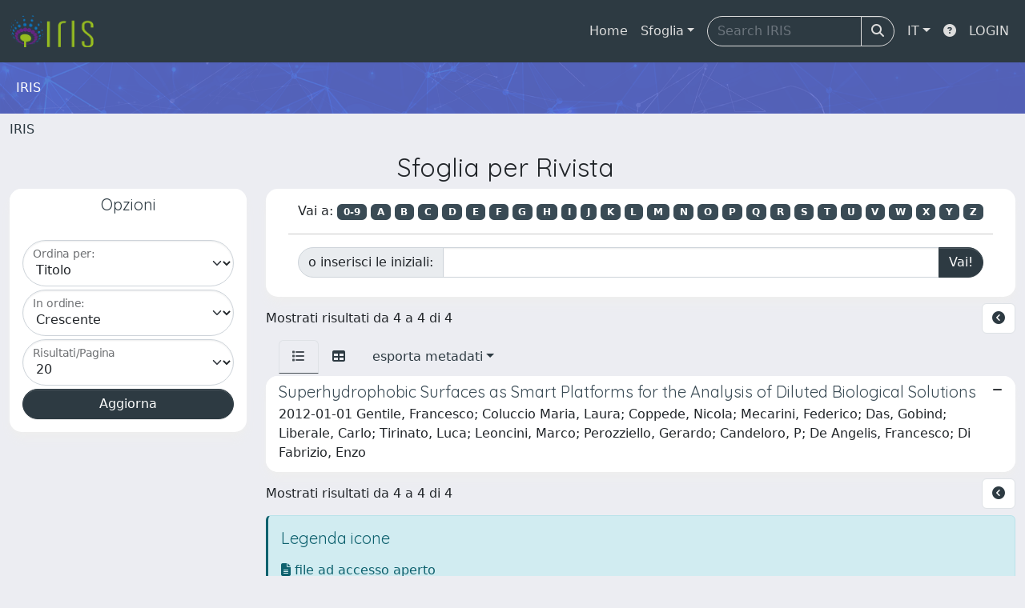

--- FILE ---
content_type: text/css
request_url: https://www.iris.unicz.it/sr/local.css
body_size: 348
content:
.banner {
    background: #377ab7 url("/sr/banner_background.png") no-repeat 180px;
    padding: 10px 20px 10px 20px;
    color: #FFFFFF;
    border-bottom: #003466 solid 5px;
    border-top: #4FA2C2 solid 1px;
    margin: 0 0 0 0;
}

#customerLogoLink { display: none !important; }

.layout-top .navbar-brand:first-of-type {
    border-right: 0;
}